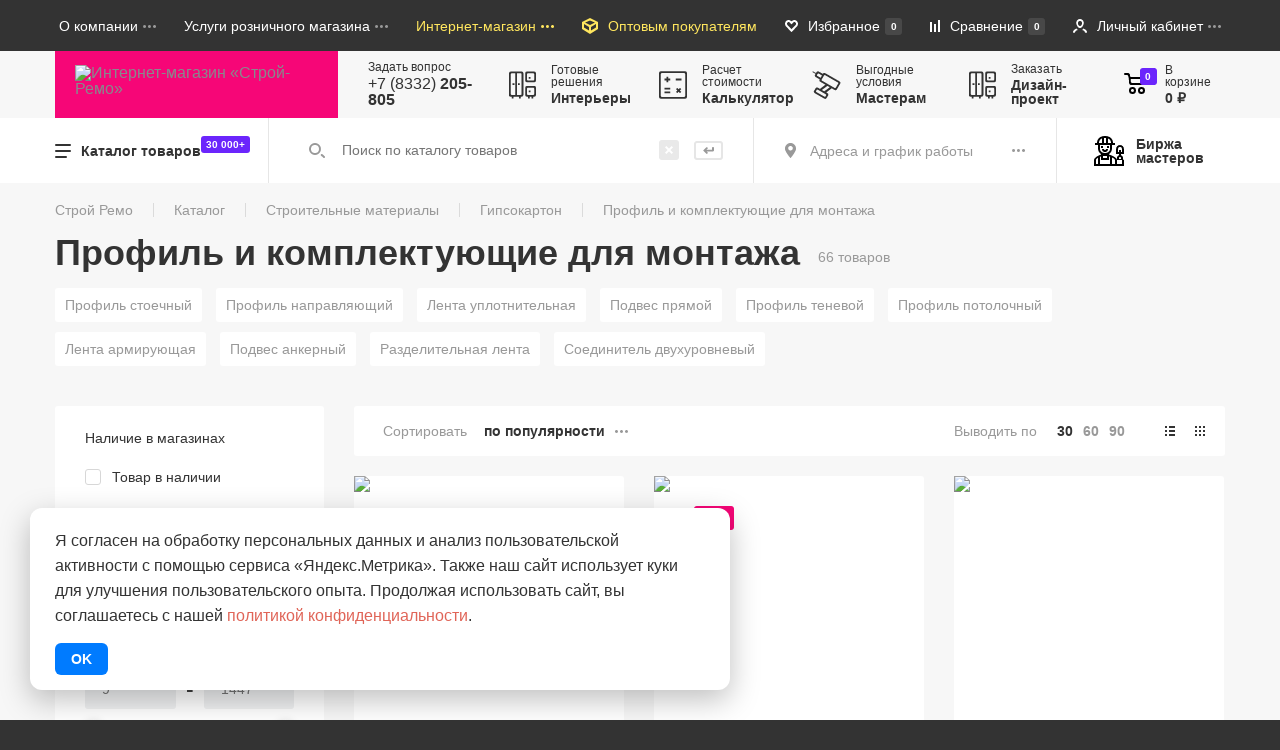

--- FILE ---
content_type: text/css
request_url: https://www.stroy-remo.ru/bitrix/cache/css/s2/stroy-remo_last/page_3a624f1d7c07b8dc124692625f6e83ee/page_3a624f1d7c07b8dc124692625f6e83ee_v1.css?17624162782799
body_size: 796
content:


/* Start:/local/templates/stroy-remo_last/components/bitrix/breadcrumb/.default/style.css?17313657782000*/
.breadcrumbs-more {
    display:none;
    float:left;
    border: 1px solid #c4c1c1;
    height: 20px;
    width: 30px;
    border-radius: 3px;
    position: relative;
    cursor: pointer;
}
.breadcrumbs-more + span {
    display: none;
}
.breadcrumbs-more:after {
    content: ""; 
    width: 50%;
    border-bottom: 1px dashed #c4c1c1;
    height: 100%;
    position: absolute;
    bottom: 3px;
    left: 25%;
}

.breadcrumbs .dropdown_wrap {
    z-index: 3;
    position: absolute;
    text-transform: none;
    font-size: var(--12px);
    margin-top: 30px;
    display: none;
    box-sizing: border-box;
    -moz-box-sizing: border-box;
    -o-box-sizing: border-box;
    -webkit-box-sizing: border-box;
    top: 30px;
    left: 20px;
}
.breadcrumbs .dropdown_wrap .dropdown {
    border-top: 2px solid #f60677;
    background: #FFF;
    box-shadow: 0 8px 16px -4px rgba(0, 0, 0, .4);
    padding: 12px 12px 5px;
    border-radius: 2px;
    -moz-border-radius: 2px;
    -webkit-border-radius: 2px;
    text-align: left;
    display: flex;
    flex-direction: column;
}
.breadcrumbs .dropdown_wrap .dropdown::before {
  content: "";
  display: block;
  width: 0;
  height: 0;
  border-left: 7px solid transparent;
  border-right: 7px solid transparent;
  position: absolute;
  border-bottom: 6px solid #f60677;
  left: 10px;
  top: -5px;
}

.breadcrumbs .dropdown_wrap .dropdown a {
    display: block;
    text-decoration: none;
    line-height: 14px;
    margin-bottom: var(--10px);
    white-space: nowrap;
    color: #48381D;
    float: none;
}
.breadcrumbs .dropdown_wrap .dropdown a:last-child {
    margin-bottom: 7px;
}

@media (max-width: 767px) {
    .breadcrumbs .breadcrumbs-more,
    .breadcrumbs .breadcrumbs-more + span {
        display: inline;
    }
    .breadcrumbs .hidden-sm-down {
        display: none !important;
    }
    a.breadcrumbs__item {
        margin-right: var(--10px) !important;
    }
    .breadcrumbs .breadcrumbs__item.hidden {
        display: none;
    }
}

/* End */


/* Start:/local/components/hands/catalog.smart.filter/templates/.default/style.css?1731365777371*/
.filter-available-wrap {
    padding-top: 10px;
}
.filter-available-wrap .filter-avail-wrap-title {
    padding: 15px var(--30px);
    color: var(--gray-600);
    font-size: var(--14px);
    font-weight: 500;
}
.filter-avail .filter-dropdown__title {
    margin-top: 5px;
    margin-bottom: 5px;
}
.filter-available-wrap fieldset.filter-avail {
    position: relative;
}

/* End */
/* /local/templates/stroy-remo_last/components/bitrix/breadcrumb/.default/style.css?17313657782000 */
/* /local/components/hands/catalog.smart.filter/templates/.default/style.css?1731365777371 */


--- FILE ---
content_type: text/plain
request_url: https://www.google-analytics.com/j/collect?v=1&_v=j102&a=1876357334&t=pageview&_s=1&dl=https%3A%2F%2Fwww.stroy-remo.ru%2Fcatalog%2Fprofil_i_komplektuyushchie_dlya_montazha%2Fudlinitel_dlya_profilya%2F&ul=en-us%40posix&dt=%D0%9F%D1%80%D0%BE%D1%84%D0%B8%D0%BB%D1%8C%20%D0%B8%20%D0%BA%D0%BE%D0%BC%D0%BF%D0%BB%D0%B5%D0%BA%D1%82%D1%83%D1%8E%D1%89%D0%B8%D0%B5%20%D0%B4%D0%BB%D1%8F%20%D0%BC%D0%BE%D0%BD%D1%82%D0%B0%D0%B6%D0%B0%20%D0%BA%D1%83%D0%BF%D0%B8%D1%82%D1%8C%20%D0%B2%20%D0%9A%D0%B8%D1%80%D0%BE%D0%B2%D0%B5%20%E2%80%94%20%D0%BD%D0%B8%D0%B7%D0%BA%D0%B8%D0%B5%20%D1%86%D0%B5%D0%BD%D1%8B%20%D0%B2%20%D0%B8%D0%BD%D1%82%D0%B5%D1%80%D0%BD%D0%B5%D1%82-%D0%BC%D0%B0%D0%B3%D0%B0%D0%B7%D0%B8%D0%BD%D0%B5%20%D0%A1%D1%82%D1%80%D0%BE%D0%B9%D0%A0%D0%B5%D0%BC%D0%BE&sr=1280x720&vp=1280x720&_u=IADAAEABAAAAACAAI~&jid=277882578&gjid=2008022801&cid=843340243.1762822388&tid=UA-64275945-1&_gid=486589364.1762822392&_r=1&_slc=1&z=1591157501
body_size: -450
content:
2,cG-0W73F4RB66